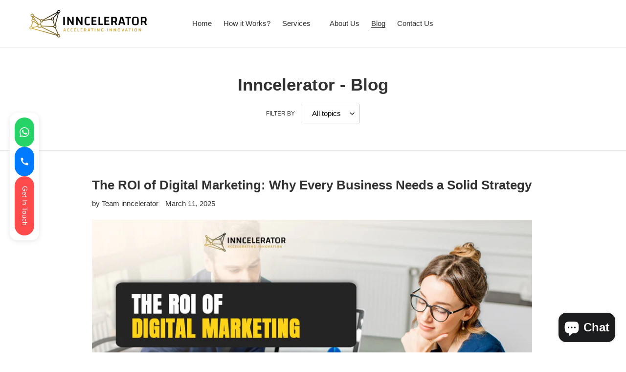

--- FILE ---
content_type: application/x-javascript
request_url: https://app.sealsubscriptions.com/shopify/public/status/shop/incelertor-pte-ltd.myshopify.com.js?1768810016
body_size: -292
content:
var sealsubscriptions_settings_updated='1747568241c';

--- FILE ---
content_type: application/javascript
request_url: https://cdn.enlistly.com/trail/incelertor-pte-ltd.myshopify.com-e0556ba3c95386ed427e10e2a427cd61.js?shop=incelertor-pte-ltd.myshopify.com
body_size: 236
content:
!function(){function e(e,t){var n={ref:e,shopify_domain:"incelertor-pte-ltd.myshopify.com",landing:window.location.href,referrer:document.referrer,cookie:t};return fetch("https://enlistly.com/trail.json",{method:"POST",headers:{"Content-Type":"application/json"},body:JSON.stringify({trail:n})}).then(function(e){return e.json()})}function t(){for(var e="enlistly_ref=",t=decodeURIComponent(document.cookie).split(";"),n=0;n<t.length;n++){for(var r=t[n];" "===r.charAt(0);)r=r.substring(1);if(0===r.indexOf(e))return r.substring(e.length,r.length)}return""}function n(e){return fetch("/cart/update.js",{method:"POST",headers:{"Content-Type":"application/x-www-form-urlencoded"},body:"attributes[enlistly_ref]="+e})}var r=new URLSearchParams(window.location.search).get("ref"),o=t();null===r&&""===o||e(r,o).then(function(e){""!==e.set_string?(document.cookie=e.set_string,n(t())):""!==o&&n(o)})}();